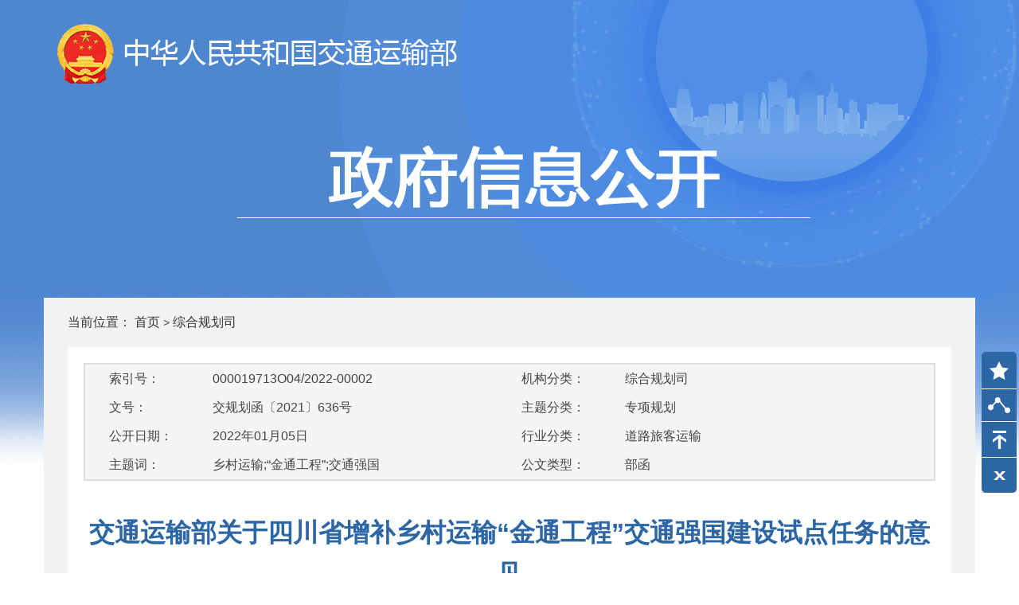

--- FILE ---
content_type: text/html; charset=UTF-8
request_url: https://xxgk.mot.gov.cn/jigou/zhghs/202201/t20220105_3634873.html
body_size: 27509
content:
<!DOCTYPE>
<html>
    <head>
        <meta charset="utf-8">
		<title>交通运输部关于四川省增补乡村运输“金通工程”交通强国建设试点任务的意见-政府信息公开-交通运输部</title>
		<meta http-equiv="X-UA-Compatible" content="IE=edge,Chrome=1" />
		<meta name="renderer" content="webkit" />
		<meta name="robots" content="index,follow">
		<meta name="viewport" content="width=device-width, initial-scale=1">


		<meta name="SiteName" content="交通运输部政府网站">
		<meta name="SiteDomain" content="www.mot.gov.cn">
		<meta name="SiteIDCode" content="bm19000004">
		<meta name="ColumnName" content="综合规划司">
		<meta name="ColumnType" content="信息公开目录">
		<meta name="ArticleTitle" content="交通运输部关于四川省增补乡村运输“金通工程”交通强国建设试点任务的意见">
		<meta name="PubDate" content="2022-01-05 09:20">
		<meta name="ContentSource" content="">
		<meta name="Keywords" content="乡村运输;“金通工程”;交通强国">
		<meta name="Author" content="">
		<meta name="Description" content="中华人民共和国交通运输部综合规划司：《交通运输部关于四川省增补乡村运输“金通工程”交通强国建设试点任务的意见》-<br/>　　四川省交通运输厅：<br/>　　《四川省交通运输厅关于报请将乡村运输“金通工程”纳入交通强国建设试点的请示》（川交〔2021〕90号）收悉。经研究，原则同意...,详情请点击访问！">
		<meta name="Url" content="./t20220105_3634873.html">

		<!--用户行为分析 -->
		<meta id="pagetype" content="1">
<META HTTP-EQUIV="pragma" CONTENT="no-cache"><META HTTP-EQUIV="Cache-Control" CONTENT="no-store, must-revalidate"><script type="text/javascript"> var juba_uuid = "";(function(){ var juba = document.createElement("script");juba.type = "text/javascript";juba.async = true;juba.src = "https://fwl.mot.gov.cn/jubac/sync/detailcollect.do";var s = document.getElementsByTagName("script")[0];s.parentNode.insertBefore(juba,s);})();</script>


        <link href="../../../images/xxgk20200601_bootstrap.css" rel="stylesheet">
		<link href="https://xxgk.mot.gov.cn/2020/images/font-awesome.css" rel="stylesheet">
		
		
		<link href="../../../images/xxgk20200601_style.css" rel="stylesheet"> 
		<link href="../../../images/xxgk20200601_styleApp.css" rel="stylesheet"> 
		<link href="/images/gov_favicon.ico" rel="shortcut icon" type="image/x-icon">
				<script src="../../../images/jquery.js"></script>
		<!--[if (gte IE 6)&(lte IE 8)]>
		<script src="../../../images/selectivizr.js" /></script>
		<noscript><link rel="stylesheet" href="[fallback css]" /></noscript>
		<![endif]--> 
		<!--[if lt IE 9]>
		<script src="../../../images/html5shiv.min.js"></script>
		<script src="../../../images/respond.min.js"></script>
		<![endif]-->
	
	<style>
	.gkzd_text p, .gkzn_text p, .gksqxz_h3, .gksqxz_text p, .main_xxgk_xl .gksqxz_main p, .gksqxz_fj p{text-indent: 0px;}
	.main_xxgk .container{min-height:700px;}
	.show-xs{display:none!important;}
@media (max-width: 767px){
	.show-xs{
	display: block!important;
	margin: 0 auto;
	color: #737373;
	font-size: 14px;
	}
.rule-content .content .text p.cnt_chapter {
	margin: 20px 0;
}
.rule-content .content .text .cnt_clause{
font-size：16px;
}
}

				 			/*20220107添加*/
				 			.main_xxgk_xl .gksqxz_main{max-width: 100%;overflow: hidden;}
				 			@media (max-width: 767px){
				 			.sec{width: auto; margin: 0 auto;overflow: hidden;box-sizing: border-box;background: #fafafa;border:1px solid  #ededed;}
							.poster{ padding: 10px 10px 0px 10px;}
							.poster-list .poster-txt{overflow: hidden;transition: height 2s;}
							.poster-list .poster-txt.xg:after{content: "";position: absolute;bottom: 0;display: block;background: -moz-linear-gradient(to bottom, rgba(255,255,255,0), #fff);background: -webkit-linear-gradient(to bottom, rgba(255,255,255,0), #fff);background: linear-gradient(to bottom, rgba(255,255,255,0), #fff);}
							.poster-btn{ outline:none;display: block;width: 50%;line-height: 2;margin: .1rem auto;color: #707070current-menu;font-size: 1rem;text-align: center;}     
							.current-menu { content: '';display: block;text-align: center;            }
				 			.poster-txt-all-li{height: auto;overflow:hidden ;}
				 			.poster-txt-all-li p{float: left;}
				 			.poster-txt-all-li span{float: left;}
				 			.show-wh{display: none;}
				 			}
	.bdshare_popup_box{margin-left:-120px;}
	
	.bdshare_popup_bg, .bdshare_popup_box {
	 clear: both !important;
	 left: inherit !important;
	 right: 53px !important;
	 top: 365px !important;
	}
	@media (max-width: 768px) {
	  .gksqxz_main p img {
		width: 85%;
	  }
	}
	</style>
    </head>
    <body>
    <div class="fl w100 w1920_bg">
		<div class="fl w100 header_xxgk">
			<div class="container">
				<div class="logo1">
					<a href="http://www.mot.gov.cn"><img src="../../../images/xxgk20200601_logo.png" /></a>
				</div>
				<div class="logo2">
					<img src="../../../images/xxgk20200601_logo2.png" />
				</div>
			</div><!--  container end -->
		</div>
		<!-- header_xxgk end -->

		<div class="fl w100 main_xxgk main_xxgk_xl">
			<div class="container">
				<div class="fl w100 search_xxgk hidden-sm hidden-md hidden-lg">
					<form action="https://zs.mot.gov.cn/motxxgk/s" class="navbar-form fl" method="post" id="form_mobile" name="form_mobile" target="_blank" onsubmit="return checkValue();">
						<div class="form-group"> 	
							<input type="text" class="form-control" name="qt" id="qt_phone" placeholder="欢迎使用交通智搜" />
   							<input type="hidden" name="token" id="token" />
   						    <input type="hidden" name="siteCode" id="siteCode" value="motxxgk" />
                            <input type="button" class="btn" name="button" id="button" onclick="checkUtl_form_mibile();" />																		 
						</div>
					</form>
<script>
	function checkUtl(){
		var search_value = document.getElementById("qt").value;
		if (search_value.replace(/(^s*)|(s*$)/g, "").length ==0){ 
			// alert('检索词为空...');
			form_motst.action="https://zs.mot.gov.cn/motxxgk/s";			
		}else{
			form_motst.action="https://zs.mot.gov.cn/motxxgk/s";			 
		}			
		form_motst.submit();
	}

               function checkUtl_form_mibile(){
		var search_value = document.getElementById("qt_phone").value;
		if (search_value.replace(/(^s*)|(s*$)/g, "").length ==0){ 
			// alert('检索词为空...');
			form_mobile.action="https://zs.mot.gov.cn/motxxgk/s";			
		}else{
			form_mobile.action="https://zs.mot.gov.cn/motxxgk/s";			 
		}											
		form_mobile.submit();			
	}

	function checkValue(){
	var search_value = document.getElementById("qt_phone").value;
	if (search_value.replace(/(^s*)|(s*$)/g, "").length ==0){ 
	// alert('检索词为空...');
	form_mobile.action="https://zs.mot.gov.cn/motxxgk/s";	
	}else{
	form_mobile.action="https://zs.mot.gov.cn/motxxgk/s";	 
	}
	return true;
	}
</script>
				</div>
				<div class="fl w100 gl_header_breadcrumb hidden-xs">
					<span>当前位置：</span>
					<a href="http://xxgk.mot.gov.cn/2020/" target="_self">首页</a>
					&gt;
					<span>综合规划司</span>
				</div>
				<div class="fl w100 main_text_xxgk">
					<div class="fl main_right main_xl">
						<div class="fl w100 main_xl_header hidden-xs">
							<div class="col-md-6">
								<form class="form-horizontal">
								 <!-- /// 名称显示不全，LXX建议删除  20200706 by J.PF  
                                                                 <div class="form-group">
								    <label class="col-sm-3 control-label">名称：</label>
								    <div class="col-sm-9">
								      <p class="form-control-static" title='交通运输部关于四川省增补乡村运输“金通工程”交通强国建设试点任务的意见'>交通运输部关于四川省增补乡村运输“金通工...</p>
								    </div>
								  </div>
                                                                   //////////////     -->
								  <div class="form-group">
								    <label class="col-sm-3 control-label">索引号：</label>
								    <div class="col-sm-9">
								      <p class="form-control-static">000019713O04/2022-00002</p>
								    </div>
								  </div>
								  <div class="form-group">
								    <label class="col-sm-3 control-label">文号：</label>
								    <div class="col-sm-9">
								      <p class="form-control-static">交规划函〔2021〕636号</p>
								    </div>
								  </div>
								  <div class="form-group">
								    <label class="col-sm-3 control-label">公开日期：</label>
								    <div class="col-sm-9">
								      <p class="form-control-static">2022年01月05日</p>
								    </div>
								  </div>
								  <div class="form-group">
								    <label class="col-sm-3 control-label">主题词：</label>
								    <div class="col-sm-9">
								      <p class="form-control-static" title='乡村运输;“金通工程”;交通强国'>乡村运输;“金通工程”;交通强国</p>
								    </div>
								  </div>

								</form>
							</div>
							<div class="col-md-6">
								<form class="form-horizontal">
								  <div class="form-group">
								    <label class="col-sm-3 control-label">机构分类：</label>
								    <div class="col-sm-9">
								      <p class="form-control-static">综合规划司</p>
								    </div>
								  </div>
								  <div class="form-group">
								    <label class="col-sm-3 control-label">主题分类：</label>
								    <div class="col-sm-9">
								      <p class="form-control-static">专项规划</p>
								    </div>
								  </div>
								  <div class="form-group">
								    <label class="col-sm-3 control-label">行业分类：</label>
								    <div class="col-sm-9">
								      <p class="form-control-static" title='道路旅客运输'>道路旅客运输</p>
								    </div>
								  </div>
								  <div class="form-group">
								    <label class="col-sm-3 control-label">公文类型：</label>
								    <div class="col-sm-9">
								      <p class="form-control-static" title='部函'>部函</p>
								    </div>
								  </div>

								</form>
							</div>
						</div>
						<h1 class="fl w100 gkzn_right_tit">
				 			<span>交通运输部关于四川省增补乡村运输“金通工程”交通强国建设试点任务的意见</span>
				 		</h1>
<h1 class="fl w100  show-xs">
				 			<section class="sec" id="bbs">
							  <div class="poster">
							    <div class="poster-list">
							      <div class="poster-txt xg current-menu"  style="height: 1.5rem;">
							        <div class="poster-txt-all">
							        	<div class="poster-txt-all-li poster-txt-all-li-p">
							        		<p style="text-align: center;margin: 0 auto 10px;width: 100%;">文号：交规划函〔2021〕636号</p>
							        	</div>
							        	<div class="poster-txt-all-li" style="height: 1.8rem;;">
							        		<p style="width:23%;line-height:1.1rem;text-align: justify;text-align-last: justify;">文号<i style="display: inline-block;padding-left: 100%;"></i></p><span>：</span><span>交规划函〔2021〕636号</span>
							        	</div>
							        	<div class="poster-txt-all-li " style="height: 1.8rem;;">
							        		<p style="width:23%;text-align: justify;text-align-last: justify;">索引号<i style="display: inline-block;padding-left: 100%;"></i></p><span>：</span><span style="font-size: 13px;">000019713O04/2022-00002</span>							        		
							        	</div>
							        	<div class="poster-txt-all-li">
							        		<p style="width:23%;text-align: justify;text-align-last: justify;">公开日期<i style="display: inline-block;padding-left: 100%;"></i></p><span>：</span><span>2022年01月05日</span>
							        	</div>
							        	<div class="poster-txt-all-li">
							        		<p style="width:23%;text-align: justify;text-align-last: justify;">主题词<i style="display: inline-block;padding-left: 100%;"></i></p><span>：</span><span style="width: 70%;margin-bottom: 10px;    line-height: 1.3rem;">乡村运输;“金通工程”;交通强国</span>
							        	</div>
							        	<div class="poster-txt-all-li">
							        		<p style="width:23%;text-align: justify;text-align-last: justify;">机构分类<i style="display: inline-block;padding-left: 100%;"></i></p><span>：</span><span>综合规划司</span>
							        	</div>
							        	<div class="poster-txt-all-li">
							        		<p style="width:23%;text-align: justify;text-align-last: justify;">主题分类<i style="display: inline-block;padding-left: 100%;"></i></p><span>：</span><span>专项规划</span>
							        	</div>
							        	<div class="poster-txt-all-li">
							        		<p style="width:23%;text-align: justify;text-align-last: justify;">行业分类<i style="display: inline-block;padding-left: 100%;"></i></p><span>：</span><span>道路旅客运输</span>
							        	</div>
										<div class="poster-txt-all-li">
							        		<p style="width:23%;text-align: justify;text-align-last: justify;">公文类型<i style="display: inline-block;padding-left: 100%;"></i></p><span>：</span><span>部函</span>
							        	</div>
							        </div>
							      </div>
							   <!--   <div class="poster-btn"><a href="javascript:void(0);" style="color: #707070; text-align: center;">﹀</a></div>-->
							     <div class="poster-btn" id="poster-btn"><i class="fa fa-angle-down"></i></div>
							    </div>
							  </div>
							</section>
				 		</h1>

				 		<!-- <a href="#" class="hidden-sm hidden-md hidden-lg main_text_more btn btn-primary" data-toggle="modal" data-target="#myModal">详细信息</a> -->
				 		<div class="fl w100 main_text_xx_show hidden-md hidden-sm hidden-lg modal " id="myModal">
				 			<i class="fa fa-caret-up"></i>
				 			<div class="modal-header">
						        <button type="button" class="close" data-dismiss="modal" aria-label="Close"><span aria-hidden="true">&times;</span></button>
						    </div>
				 			<form class="form-horizontal">
							  <div class="form-group">
							    <label class="col-xs-4 control-label">索引号：</label>
							    <div class="col-xs-8">
							      <p class="form-control-static">000019713O04/2022-00002</p>
							    </div>
							  </div>
							  <div class="form-group">
							    <label class="col-xs-4 control-label">文号：</label>
							    <div class="col-xs-8">
							      <p class="form-control-static">交规划函〔2021〕636号</p>
							    </div>
							  </div>
							  <div class="form-group">
							    <label class="col-xs-4 control-label">公开日期：</label>
							    <div class="col-xs-8">
							      <p class="form-control-static">2022年01月05日</p>
							    </div>
							  </div>
							  <div class="form-group">
							    <label class="col-xs-4 control-label">主题词：</label>
							    <div class="col-xs-8">
							      <p class="form-control-static">乡村运输;“金通工程”;交通强国</p>
							    </div>
							  </div>

							  <div class="form-group">
							    <label class="col-xs-4 control-label">机构分类：</label>
							    <div class="col-xs-8">
							      <p class="form-control-static">综合规划司</p>
							    </div>>
							  </div>
							  <div class="form-group">
							    <label class="col-xs-4 control-label">主题分类：</label>
							    <div class="col-xs-8">
							      <p class="form-control-static">专项规划</p>
							    </div>
							  </div>
							  <div class="form-group">
							    <label class="col-xs-4 control-label">行业分类：</label>
							    <div class="col-xs-8">
							      <p class="form-control-static">道路旅客运输</p>
							    </div>
							  </div>
							  <div class="form-group">
							    <label class="col-xs-4 control-label">公文类型：</label>
							    <div class="col-xs-8">
							      <p class="form-control-static">部函</p>
							    </div>
							  </div>

							</form>
				 		</div>
				 		<div class="fl w100 main_xl_zh text-right hidden-xs">
				 			<span>字号: </span>
							<a href="javascript:void(0);" onclick="setFonts('16px');">【大】</a>
							<a href="javascript:void(0);" onclick="setFonts('14px');">【中】</a>
							<a href="javascript:void(0);" onclick="setFonts('12px');">【小】</a>
				 			<a href="javascript:window.print();">【打印】</a>
				 		</div>
						<script>
						function setFonts(va){
							Zoom.style.fontSize=va;
							$("#Zoom").children().each(function(){
								this.style.fontSize=va;
							});
							$("#Zoom p").each(function(){
								this.style.fontSize=va;
							});
						}
						</script>
					 	<div id="Zoom" class="fl w100 gksqxz_main">
					 		<div class="view TRS_UEDITOR trs_paper_default trs_web"><p>四川省交通运输厅：</p><p style="text-align: justify; text-indent: 2em;">《四川省交通运输厅关于报请将乡村运输“金通工程”纳入交通强国建设试点的请示》（川交〔2021〕90号）收悉。经研究，原则同意增补乡村运输“金通工程”一项试点任务，统一纳入你省交通强国建设试点工作。请按照《交通运输部关于四川省开展成渝地区双城经济圈交通一体化发展等交通强国建设试点工作的意见》（交规划函〔2020〕714号）要求，统筹推进各项试点任务，及时形成一批先进经验和典型成果，充分发挥示范引领作用，为交通强国建设提供经验借鉴。</p><p style="text-align: justify; text-indent: 2em;">附件：交通强国建设四川省试点任务要点（增补）</p><p style="text-align: right;">交通运输部</p><p style="text-align: right;">2021年12月10日</p><p style="text-align: justify; text-indent: 2em;">附件</p><p style="text-align: center;">交通强国建设四川省试点任务要点（增补）</p><p style="text-align: justify; text-indent: 2em;">一、乡村运输“金通工程”</p><p style="text-align: justify; text-indent: 2em;">（一）试点单位。</p><p style="text-align: justify; text-indent: 2em;">四川省交通运输厅。</p><p style="text-align: justify; text-indent: 2em;">（二）试点内容。</p><p style="text-align: justify; text-indent: 2em;">打造乡村运输“金通工程”品牌。构建统一规范的乡村客运识别体系，提升乡村客运整体形象。发展普惠便民的乡村客运服务体系，因地制宜提供日常出行有效覆盖、重点时段专项保障、经济便捷的乡村客运服务。</p><p style="text-align: justify; text-indent: 2em;">打造协同、集约、高效的乡村运输发展体系，整合各类运输资源，以客货邮融合为基础，探索“一点多能、一网多用”的乡村运输发展新模式。</p><p style="text-align: justify; text-indent: 2em;">健全安全可靠的运营管理体系，筑牢乡村运输高质量发展安全底线。构建“乡村客运+”多元化社会服务体系，探索乡村客运与政策宣传、基层治理、应急救援等社会服务融合发展。</p><p style="text-align: justify; text-indent: 2em;">（三）预期成果。</p><p style="text-align: justify; text-indent: 2em;">通过1~2年时间，全面实施“金通工程”，形成统一规范的乡村客运识别体系，开发出乡村运输“客货兼容、空间可变”适用车型。完成客货邮融合发展三级物流节点体系建设标准制定。乡村客运车辆主动安全智能防控系统和安全带提醒装置安装全覆盖，发布乡村客运车辆主动安全智能防控团体标准和营运客车加装安全带提醒装置技术规范。</p><p style="text-align: justify; text-indent: 2em;">通过3~5年，形成“金通工程”品牌效应，乡村客运服务品质明显提升。总结形成适应不同地形地貌、经济水平、人口密度的乡村客运服务体系发展经验、标准体系、考核机制和精准补贴制度。客货邮融合长效发展机制全面建立，县、乡客运站综合服务功能改造率达到100%，“金通邮快驿站”村村全覆盖，出台客货融合发展三级物流节点运营标准和服务规范，形成“金通工程·天府交邮通”品牌，乡村运输支撑经济发展能力显著增强。乡村客运安全生产、营运服务监管能力现代化基本实现，行业治理能力明显提升。形成“金通工程+”服务成熟模式，全面建成“金通工程”商业开发体系。</p><p style="text-align: justify; text-indent: 2em;">抄送：国家邮政局，部政策研究室、法制司、公路局、运输服务司、安全与质量监督管理司。</p></div>
					 	</div>
						<script type="text/javascript">
						var ua = navigator.userAgent;
						var ipad = ua.match(/(iPad).*OS\s([\d_]+)/),
						isIphone =!ipad && ua.match(/(iPhone\sOS)\s([\d_]+)/),
						isAndroid = ua.match(/(Android)\s+([\d.]+)/),
						isMobile = isIphone || isAndroid;
						//判断
						$(document).ready(function(){
							if(isMobile){
								$(".gksqxz_main img").each(function(){
									$(this).width("90%");
								});
							}
						});
						</script>
						
					 	<!-- <div class="fl w100 gksqxz_fj hidden-sm hidden-lg hidden-md">
					 		<a href="#" class="fr">【分享】</a>
					 	</div> -->
					 	<!-- <div class="fl w100 gksqxz_fj hidden-xs">
				 			<h4 class="fl w100 gksqxz_h5"><b>附件下载：</b></h4>
				 			<a href="#" class="fl">1. 2020年公路水路行业产品质量监督抽查产品、检测项目及依据标准一览表 </a>
				 			<a href="#" class="fl">2. 2020年公路水路行业产品质量监督抽查产品、检测项目及依据标准一览表 </a>
				 		</div> -->
						
						<div class="fl w100 gksqxz_fj">
						<script language="javascript">
						var str_appendix='';
						var file_appendix='';
						var link_appendix='';
						if(str_appendix!=""&file_appendix!=""){
						document.write("<h4 class='fl w100 gksqxz_h5'><b>附件下载：</b></h4>");
						}
						else{
						if(str_appendix!=""&link_appendix!=""){
						document.write("<h4 class='fl w100 gksqxz_h5'><b>附件下载：</b></h4>");
						}
						}
						</script>
						<ol start="1" style="padding-left:20px;display:none;">
						
						
						</ol>
						<ol start="1" style="padding-left:20px;">
						
						
						</ol>
						</div>
						<div id="relnews" class="fl w100 xxgk_wendang ">
							<h4 class="fl w100 xxgk_wendang_tit"><b>相关文档</b></h4>
					 		<ul class="fl w100 comment_list">
					 			
					 		</ul>
						</div>
						<script>
							$(document).ready(function(){
								var str_relnews='';
								if(str_relnews==""){
									//$("#relnews").hide();
									document.getElementById("relnews").style.display="none";
									}
							});
						</script>
						
					</div>
					<!-- main_right end -->
				</div>
				<!-- main_text_xxgk end -->
			</div>  <!-- container end -->
		</div> 
		<!-- main_xxgk end -->
			
		<div class="fl w100 footer_xxgk hidden-xs">
			<div class="container">
				<div class="col-xs-2 col-sm-1 web_footer_left"><a href="https://bszs.conac.cn/sitename?method=show&id=0ADE6D982AD1377DE053022819AC10D7" class="fr"><img src="../../../images/xxgk20200601_bg20.png" /></a></div>
				<div class="col-xs-9 col-sm-9 web_footer_middle">
					<a href="http://www.mot.gov.cn/wangzhanguanli/index_5247.html">网站地图</a> | 
					<a href="http://www.mot.gov.cn/wangzhanjianshe/">网站建设</a> | 
					<a href="http://www.mot.gov.cn/wangzhanguanli/201510/t20151018_1912374.html">免责声明</a> | 
					<a href="http://www.mot.gov.cn/wangzhanguanli/201510/t20151018_1912376.html">联系我们</a> | 
					<a href="http://www.mot.gov.cn/wangzhanguanli/201511/t20151126_1938922.html">相关链接</a> 
					<span>主办单位:交通运输部</span>    
					<span>开发单位:交通运输部科学研究院</span> <br />   
					<span><a href="https://beian.miit.gov.cn" target="_blank" style="color:#333;">京ICP备05046837号-1</a>&nbsp;&nbsp;京公网安备&nbsp;&nbsp;11040102700014号&nbsp;&nbsp;政府网站标识码：BM19000004</span>
				</div>  
				<div class="col-sm-1 col-xs-12 col-md-2"><script id="_jiucuo_" sitecode="bm19000004" src="https://pucha.kaipuyun.cn/exposure/jiucuo.js"></script></div>
			</div>  <!- - container end - ->
		</div>
		<!-- footer_xxgk end -->
	</div>
<!-- 右侧工具栏 -->	
<div class="app_right_toolbar hidden-md hidden-sm hidden-lg">
	<a id="gotop_app" href="javascript:void(0)"></a>
</div>
<div class="web_right_toolbar hidden-xs" id="cbl_section">
	<div id="collection"><span><a style="display: block;width: 32px;height: 32px;" title="收藏" class="fx1" target="_self" href="javascript:void(0)"; onclick="AddFavorite(location.href,document.title);"></a></span></div>

	<div class="bdsharebuttonbox" id="share"><a style="float: left;width: 45px;height: 45px;cursor:pointer;text-indent: -100em;overflow: hidden;background-image:none" href="javascript:;" title="分享" class="bds_more" data-cmd="more" target="_self"></a></div>

	<script>window._bd_share_config={"common":{"bdSnsKey":{},"bdText":"","bdMini":"1","bdMiniList":["weixin","sqq","tsina"],"bdPic":"","bdStyle":"2","bdSize":"32"},"share":{}};with(document)0[(getElementsByTagName('head')[0]||body).appendChild(createElement('script')).src='/2020/static/api/js/share.js?v=89860593.js?cdnversion='+~(-new Date()/36e5)];</script>	
	<a id="gotop" href="javascript:void(0)"></a>
	<div id="close"></div>
	<div id="open"></div>
		<script>
			// 收藏
				function AddFavorite(sURL, sTitle) {   
						try {   
							window.external.addFavorite(sURL, sTitle);   
						} catch (e) {   
							try {   
								window.sidebar.addPanel(sTitle, sURL, "");   
							} catch (e) {   
								alert("请使用Ctrl+D进行收藏");   
							}   
						}   
				}
				
				function rchkhide(){
					$("#cbl_section").hide();
				}
		</script>
</div>


		<script src="../../../images/jquery.js"></script>
		<script src="../../../images/xxgk20200601_bootstrap.js"></script> 
		<script src="../../../images/xxgk20200601_common.js"></script> 
                <!-- /////////////  WZA.MOT.GOV.CN 无障碍系统嵌入代码 ////////////-->
                <script defer async type="text/javascript" src="https://wza.mot.gov.cn/wza/assist.js?sid=15676&pos=left&bar=0"></script>
	<div style="display:none"> <a href="/btatw23_atbp/bt"></a> </div></body>

<script>
		$(function(){
			$(".poster-btn").click(function(){
			var fuhaosx = $(this).html();
			if (fuhaosx == '<i class="fa fa-angle-down"></i>') {
				$("#poster-btn").empty().append('<i class="fa fa-angle-up"></i>')
				$(this).siblings(".poster-txt").removeClass("xg").css("height","auto");
				$(this).addClass('current-menu').siblings().removeClass('current-menu');
				$(".poster-txt-all-li-p").addClass('show-wh').siblings().removeClass('show-wh');
			}else{
				$("#poster-btn").empty().append('<i class="fa fa-angle-down"></i>')
				$(this).siblings(".poster-txt").addClass("xg").css("height","1.5rem");
				$(this).removeClass('current-menu').siblings().addClass('current-menu');
				$(".poster-txt-all-li-p").removeClass('show-wh').siblings().addClass('show-wh');
				
				
					}
				});
		})
$(function(){
if('交规划函〔2021〕636号'==''){
             document.getElementById("bbs").style.display='none';
}
})
	</script> 
</html>

--- FILE ---
content_type: text/css
request_url: https://xxgk.mot.gov.cn/images/xxgk20200601_style.css
body_size: 21246
content:
html ,body{
-webkit-text-size-adjust: 100%;
-ms-text-size-adjust: 100%;
padding:0px;
margin: 0;
color:#444;
font-size:14px;
}
html ,body{
    font-family: "微软雅黑","Helvetica Neue","Hiragino Sans GB","Microsoft YaHei",Arial,sans-serif!important;
}
ul,li,ol{list-style:none;}
article,
aside,
details,
figcaption,
figure,
footer,
header,
hgroup,
main,
nav,
section,
summary {
display: block;
}
audio,
canvas,
progress,
video {
display: inline-block;
vertical-align: baseline;
}
audio:not([controls]) {
display: none;
height: 0;
}
[hidden],
template {
display: none;
}
a {
background: transparent;
}
a:active,
a:hover {
outline: 0;
}
abbr[title] {
border-bottom: 1px dotted;
}
b,
strong {
font-weight: bold;
}
dfn {
font-style: italic;
}
h1 {
margin: .67em 0;
font-size: 2em;
}
small {
font-size: 80%;
}
sub,
sup {
position: relative;
font-size: 75%;
line-height: 0;
vertical-align: baseline;
}
sup {
top: -.5em;
}
sub {
bottom: -.25em;
}
img {
border: 0;
}
svg:not(:root) {
overflow: hidden;
}
figure {
margin: 1em 40px;
}
hr {
height: 0;
-moz-box-sizing: content-box;
box-sizing: content-box;
}
pre {
overflow: auto;
}
code,
kbd,
pre,
samp {
font-size: 1em;
}
button,
input,
optgroup,
select,
textarea {
margin: 0;
font: inherit;
color: inherit;
}
button {
overflow: visible;
}
button,
select {
text-transform: none;
}
button,
html input[type="button"],
input[type="reset"],
input[type="submit"] {
-webkit-appearance: button;
cursor: pointer;
}
button[disabled],
html input[disabled] {
cursor: default;
}
button::-moz-focus-inner,
input::-moz-focus-inner {
padding: 0;
border: 0;
}
input {
line-height: normal;
}
input[type="checkbox"],
input[type="radio"] {
box-sizing: border-box;
padding: 0;
}
input[type="number"]::-webkit-inner-spin-button,
input[type="number"]::-webkit-outer-spin-button {
height: auto;
}
input[type="search"] {
-webkit-box-sizing: content-box;
-moz-box-sizing: content-box;
box-sizing: content-box;
-webkit-appearance: textfield;
}
input[type="search"]::-webkit-search-cancel-button,
input[type="search"]::-webkit-search-decoration {
-webkit-appearance: none;
}
fieldset {
padding: .35em .625em .75em;
margin: 0 2px;
border: 1px solid #c0c0c0;
}
legend {
padding: 0;
border: 0;
}
textarea {
overflow: auto;
}
optgroup {
font-weight: bold;
}
table {
border-spacing: 0;
border-collapse: collapse;
}
td,
th {
padding: 0;
}
@media print {
* {
color: #000 !important;
text-shadow: none !important;
background: transparent !important;
box-shadow: none !important;
}
a,
a:visited {
text-decoration: underline;
}
/*a[href]:after {
content: " (" attr(href) ")";
}*/
abbr[title]:after {
content: " (" attr(title) ")";
}
a[href^="javascript:"]:after,
a[href^="#"]:after {
content: "";
}
pre,
blockquote {
border: 1px solid #999;

page-break-inside: avoid;
}
thead {
display: table-header-group;
}
tr,
img {
page-break-inside: avoid;
}
img {
max-width: 100% !important;
}
p,
h2,
h3 {
orphans: 3;
widows: 3;
}
h2,
h3 {
page-break-after: avoid;
}
select {
background: #fff !important;
}
}
a:hover,a:active,a:focus,a:visited{text-decoration:none;}

.fl{float:left;}
.fr{float:right;}
.w100{width:100%;}
.clear{clear:both;}
/* 右侧固定 */
/*toolbar*/
*html{background-image:url(about:blank);background-attachment:fixed;}
.web_right_toolbar{
    position:fixed; 
    right:0; 
    bottom: 100px;
    width:48px;
    cursor:pointer; 
    z-index: 99;
    _position:absolute;
    _bottom:auto;
    _top:expression(eval(document.documentElement.scrollTop+document.documentElement.clientHeight-this.offsetHeight-(parseInt(this.currentStyle.marginTop,10)||0)-(parseInt(this.currentStyle.marginBottom,10)||0)));
}
#collection,#share,#gotop,#close,#open{ 
    float: left;
    width:45px; 
    height:45px; 
    background:url(toolbar_casisd.png) no-repeat; 
}

#collection{ background-position:-9px 1px; }
#share{ background-position:-9px -45px;}  
#gotop{ background-position:-9px -90px;} 
#close{ background-position:-9px -135px;} 
#open{display: none; background-position:-9px -180px;} 

/* end */

.w1920_bg{
    background: url(xxgk_bg_header.jpg) top center no-repeat;
    min-height: 1370px;
}
.header_xxgk .logo1{margin-top:30px;}
.header_xxgk .logo1 img{width:100%;max-width:504px;}
.header_xxgk .logo2{margin-top:60px;margin-left:20%;}
.header_xxgk .logo2 img{width:100%;max-width:720px;}
.main_xxgk .container{
	background:#f2f2f2;
	margin-top:90px;
}

@media (max-width:991px){
	.w1920_bg{
	    background: url(xxgk_bg_header992.jpg) top center no-repeat;
	    min-height: 1000px;
	}
	.header_xxgk .logo1 img{width:50%;max-width:504px;}
	.header_xxgk .logo2{margin-top:40px;margin-left:30%;}
	.header_xxgk .logo2 img{width:80%;max-width:720px;}
	.main_xxgk .container{
		background:#f2f2f2;
		margin-top:60px;
	}
}
@media (min-width:768px) and (max-width:991px){
	.main_xxgk .container{width:860px;}
}
@media (max-width:767px){
	.w1920_bg{
	    background: url(xxgk_bg_header768.jpg) top left no-repeat;
	    min-height: 1000px;
	}
	.header_xxgk .logo1 img{width:70%;max-width:504px;}
	.header_xxgk .logo2{margin-top:30px;margin-left:30%;}
	.header_xxgk .logo2 img{width:90%;max-width:720px;}
	.main_xxgk .container{
		background:#f2f2f2;
		margin-top:50px;
	}
}
/* @media (max-width:480px){
	.w1920_bg{
	    background: url(xxgk_bg_header480.jpg) top left repeat-x;
	    min-height: 1000px;
	}
	.header_xxgk .logo1 img{width:80%;max-width:504px;}
	.header_xxgk .logo2{margin-top:30px;margin-left:25%;}
	.header_xxgk .logo2 img{width:100%;max-width:720px;}

} */

/* main */
.main_xxgk .container{min-height:1000px;padding:0px 30px;}
.search_xxgk{
	border-bottom:2px solid #e3e3e3;
	height: 100px;
	padding: 30px 0;
}
.search_xxgk .navbar-form{
	padding:0px;margin:0px;margin-top:45px;
	margin-left: 28%;
}
.search_xxgk .navbar-form .form-group{
    background:#fff;
    border: 2px solid #2d66a5;
    border-radius:5px;
    padding:0px 10px;
    width: 510px;
    position: relative;
}
.search_xxgk .navbar-form .form-group .form-control{
    -webkit-box-shadow: inset 0 0px 0px rgba(0,0,0,0);
    box-shadow: inset 0 0px 0px rgba(0,0,0,0);
    -webkit-transition: border-color ease-in-out .15s,-webkit-box-shadow ease-in-out .15s;
    -o-transition: border-color ease-in-out .15s,box-shadow ease-in-out .15s;
    transition: border-color ease-in-out .15s,box-shadow ease-in-out .15s;
    color:#333333;
    width: 100%;
    height: 45px;
    padding-right: 45px;
}
.search_xxgk .navbar-form .form-group input::-webkit-input-placeholder{
    color:#333333;
}
.search_xxgk .navbar-form .form-group input::-moz-placeholder{   /* Mozilla Firefox 19+ */
    color:#333333;
}
.search_xxgk .navbar-form .form-group input:-moz-placeholder{    /* Mozilla Firefox 4 to 18 */
    color:#333333;
}
.search_xxgk .navbar-form .form-group input:-ms-input-placeholder{  /* Internet Explorer 10-11 */ 
    color:#333333;
}
.search_xxgk .navbar-form .form-group input,
.navbar-form .form-group input[type="button"]{background:none;border:none;}
.navbar-form .form-group input[type="button"]{
	background:url(xxgk20200601_jiucuo_search_btn.png) center left no-repeat;
	height:40px;
	width: 35px;
	position: absolute;
	right: 10px;
	top: 3px;
}
.navbar-form .form-group input[type="submit"]{background:none;border:none;}
.navbar-form .form-group input[type="submit"]{
	background:url(xxgk20200601_jiucuo_search_btn.png) center left no-repeat;
	height:40px;
	width: 35px;
	position: absolute;
	right: 10px;
	top: 3px;
}
@media (min-width:1200px){
	.search_xxgk .navbar-form{
		padding:0px;margin:0px;margin-top:45px;
		margin-left: 26%;
		padding-left: 15px;
		padding-right: 15px;
		background: #f2f2f2;
	}
}
@media (max-width:1199px) and (min-width:992px){
	.search_xxgk .navbar-form{
		padding:0px;margin:0px;margin-top:45px;
		margin-left: 21%;
		padding-left: 15px;
		padding-right: 15px;
		background: #f2f2f2;
	}
}
@media (max-width:991px){
	.main_xxgk .container{padding:0px 15px;}
	.search_xxgk{
		border-bottom:none;
		height: auto;
		padding: 15px 0;
	}
	.search_xxgk .navbar-form .form-group{
		width: auto;
		width: 100%;
	}
	.search_xxgk .navbar-form .form-group .form-control{
		height: 40px;
	}
	.search_xxgk .navbar-form .form-group input[type="button"]{height:40px;}
	.search_xxgk .navbar-form .form-group input[type="submit"]{height:40px;}
	.search_xxgk .navbar-form{
		width: 100%;
		margin: 0px;
		padding-right: 0px;
		padding-left: 0px;
	}
}

.main_text_xxgk{margin-top:90px;padding-bottom:20px;}
@media (max-width:991px){
	.main_text_xxgk{margin-top:0px;padding-bottom:20px;}
}

/* main_left main_right */
.main_left{width:28%;padding:0px 20px 0px 0px;margin-top:-20px;}
.main_right{width:72%;padding:0px 20px;background:#fff;}

/*清除浮动*/
.clearfix:before,
.clearfix:after {
  content: " ";
  display: table;
}
.clearfix:after {
  clear: both;
}
.clearfix {
  *zoom: 1;
  /*IE/7/6*/
}

.main_left ul{padding:0px;margin:0px;}
.main_left .first i.fa_gkzn,
.main_left .first i.fa_gkzd,
.main_left .first i.fa_gknb,
.main_left .first i.fa_ysqgk,
.main_left .first i.fa_gknr
{
  width: 40px;
  height: 40px;
  float: left;
  margin-top:13px;
  margin-left: 20px;
}
.fa_gkzn{background:url(xxgk20200601_left_icon1.png) top left no-repeat;}
.fa_gkzd{background:url(xxgk20200601_left_icon2.png) top left no-repeat;}
.fa_gknb{background:url(xxgk20200601_left_icon3.png) top left no-repeat;}
.fa_ysqgk{background:url(xxgk20200601_left_icon4.png) top left no-repeat;}
.fa_gknr{background:url(xxgk20200601_left_icon5.png) top left no-repeat;}

.main_left .s-firstItem span,
.main_left .d-firstNav span{
	font-size:23px;color:#2d66a5;
	font-weight:500;
}

.main_left .s-firstItem span {
  display: inline-block;
  margin-left: 10px;
  white-space: 10px;
}
.main_left .first {
	margin: 20px 0px;
	min-height: 70px;
	vertical-align: middle;
	background: #fff;
	display: grid;
	border: 1px solid #e1e1e1;
	min-height: 90px\9;
	min-height: 90px\0;
	min-height: 90px\9\0;
	*min-height: 90px;
	min-height\\: 90px;
}

.main_left .first >a ,
.main_left .d-firstNav {
float: left;
width: 100%;
padding: 10px 0;
background: #fff;
border: 1px solid #e1e1e1;
}
.main_left .d-firstNav span {
  display: inline-block;
  margin-left: 10px;
}
.main_left .d-firstNav i.fr {
  font-size: 25px;
  margin-top: 22px;
  margin-right: 20px;
  color: #2d66a5;
}


.left_active .d-firstNav,
.left_active.first > a,
.d-firstNav:hover,
.first:hover > a {
	background: #2d66a5;
	color: #fff;
	cursor: pointer;
}
.left_active .d-firstNav span,
.left_active .d-firstNav i.fr,
.first:hover > a span,
.d-firstNav:hover span,
.left_active.first > a span,
.d-firstNav:hover i.fr
{color:#fff;}
.left_active .d-firstDrop{display:block;}

.first:hover .fa_gkzn,
.left_active.first .fa_gkzn{background:url(xxgk20200601_left_icon1_hov.png) top left no-repeat;}

.first:hover .fa_gkzd,
.left_active.first .fa_gkzd{background:url(xxgk20200601_left_icon2_hov.png) top left no-repeat;}

.first .d-firstNav:hover .fa_gknb,
.left_active.first .fa_gknb{background:url(xxgk20200601_left_icon3_hov.png) top left no-repeat;}

.first:hover .fa_ysqgk,
.left_active.first .fa_ysqgk{background:url(xxgk20200601_left_icon4_hov.png) top left no-repeat;}

.first .d-firstNav:hover .fa_gknr,
.left_active.first .fa_gknr{background:url(xxgk20200601_left_icon5_hov.png) top left no-repeat;}

.main_left .s-secondNav,
.main_left .s-secondItem {
  padding-left: 35px;
  margin-top: 10px;
  line-height: 32px;
  background: #e6f5ff;
}
.main_left .d-secondDrop {
  padding-left: 35px;
  margin-top: 10px;
  line-height: 32px;
}
.d-firstDrop .d-secondNav span,
.s-secondItem a span,
.s-secondItem a{color:#2d66a5;
	font-size:15px;font-weight:bold;
}

.d-firstDrop .fa_bull{}
.d-firstDrop .fa-plus,
.d-firstDrop .fa-minus
{padding-right:20px;line-height:32px;}
/* .left_active.first .fa-plus:before{content:"\f068";}
.first .fa-plus:before{content:"\f067";} */

.d-secondDrop .s-thirdItem a{color:#2d66a5;font-size:15px;font-weight:400;}

.gknb_firstDrop .s-secondItem{
	background:#fff;
	padding-left: 75px;
	margin-top: 5px;
	border-top:1px solid #fff;
	border-bottom:1px solid #fff;
}
.gknb_firstDrop .s-secondItem a span{font-weight:400;}
.gknb_firstDrop .s-secondItem:hover,.gknb_firstDrop .active{
	background: #e6f5ff;
	cursor: pointer;
	border-top:1px solid #e1e1e1;
	border-bottom:1px solid #e1e1e1;
}
.gknb_firstDrop .s-secondItem:hover a span,
.gknb_firstDrop .active a span{font-weight:bold;}
.s-firstDrop,
.s-secondDrop {
  display: none;
}
.s-thirdItem .d-secondNav{background:none;padding-left:0px;}
.s-thirdItem .d-secondNav span{color:#2d66a5;font-weight:400;}
.t_thirdDrop {padding-left:20px!important;}
.t_thirdDrop .s-thirdItem a{font-size:14px;color:#666;}

@media (max-width:991px){
	.main_left .s-firstItem span, .main_left .d-firstNav span{
		font-size:18px;
	}
	.main_left .d-firstNav i.fr{font-size:18px;margin-right:15px;margin-top:15px;}
	.main_left .first i.fa_gkzn,
	.main_left .first i.fa_gkzd,
	.main_left .first i.fa_gknb,
	.main_left .first i.fa_ysqgk,
	.main_left .first i.fa_gknr
	{
	  width: 30px;
	  height: 30px;
	  float: left;
	  margin-top:13px;
	  margin-left: 15px;
	  background-size: 30px 30px;
	}
}


/* footer */
.footer_xxgk{
	background:#fff;border-top:2px solid #527ec6;
	padding: 30px 0;
	margin-top: 30px;
}
.footer_xxgk a{color:#333333;font-size:16px;}
.footer_xxgk span{padding:0px;font-size:16px;}
.footer_xxgk .web_footer_left{padding-right:0px;}
.footer_xxgk .web_footer_left img{width:40px;}
.footer_xxgk a:hover{color:red;}
@media (max-width:1199px){
	.footer_xxgk a{color:#333333;font-size:14px;}
	.footer_xxgk span{padding:0px;font-size:14px;}
	.web_footer_middle{margin-top:5px;}
}

@media (max-width:768px){
	.footer_xxgk .web_footer_left{padding-right:0px;}
	.footer_xxgk{padding: 0px 0;margin-top:10px;padding-bottom:0px;display: list-item;padding-bottom: 30px;}
	.footer_xxgk a {
	    color: #507ec5;
	    font-size: 13px;
	}
}

/* 信息公开 */

.right_list{padding:0px;margin:0px;}
.right_list li{padding-bottom:30px;}
.right_list li a{font-size:16px;color:#333333;line-height:24px;}
.right_list li a span{padding-right:15px;}
.right_list li a font{color:#b3b3b3;white-space: nowrap;}
.right_list li a:hover{color:#2d66a5;}
.right_list li a:hover font{color:#b3b3b3;}

/*page*/
#page{text-align:center;}
#page a,#page span.page_act{font-size:16px;border:1px solid #eee;height:20px;line-height:20px;padding:0px 5px;}
#page .page_con{margin-right:15px;color:#12379b;}
#page .page_act{padding:0px 5px;color:#555;}
#page .page_nolink{color:#12379b;border:1px solid #ebebeb;}
#page .page_nolink:hover{background:#12379b;color:#fff;}
#page .page_t{margin-left:15px;}
#page input{height:22px;border:1px solid #eee;}
#page .page_btn{background:#12379b;color:#fff;}
@media (max-width:992px) {
  #page a,#page span.page_act{
    font-size:16px;border:1px solid #eee;
    height:40px;line-height:40px;padding:8px;
  }
}

/* right_mod3  */
.right_mod3{border-top:1px solid #e1e1e1;margin-top:20px;padding-top:20px;}

.right_mod3 ul,
.right_mod3 ul li{padding:0px;margin:0px;text-align:center;}
.right_mod3 ul{margin-top:15px;}
.right_mod3 ul li a{font-size:14px;color:#333333;border:1px solid #e1e1e1;padding:10px;}
.right_mod3 ul li a:hover{color:#2d66a5;background:#f2f2f2;}



/* 公开年报 */
.gknb_right_tit{font-size:16px;margin:0px;padding:0px;}
.gknb_right_tit span{float:left;font-size:16px;color:#fff;padding:10px 20px;background:#2d66a5;}
.gknb_table{display:table;border:1px solid #e1e1e1;}
.gknb_table >div{
	display:table-cell;
	vertical-align:middle;
	text-align:center;
	line-height: 39px;
	font-size: 16px;
}
.gknb_table >div >div:nth-child(2){border-left:1px solid #e1e1e1;border-right:1px solid #e1e1e1;}
.gknb_table >div:nth-child(odd){
	background: #f2f2f2;
}
.gknb_table >div a.text{font-size:16px;color:#333;}
.gknb_table >div a.text:hover{color:#2d66a5;}

/* 公开制度 */
.gkzd_right_tit,
.gkzn_right_tit{
	border-bottom:2px solid #e1e1e1;
	text-align:center;
	padding-top: 30px;
	padding-bottom:30px;
}
.gkzd_right_tit span,
.gkzn_right_tit span{font-size:32px;line-height:52px;font-weight:bold;color:#2d66a5;}
.gkzd_text h2{font-size:16px;font-weight:bold;line-height:32px;}
.gkzd_text h2 .fa_bull{font-size:12px;font-weight:400;padding-right:5px;}
.gkzd_text p,
.gkzn_text p,
.gksqxz_h3,
.gksqxz_text p,
.main_xxgk_xl .gksqxz_main p,
.gksqxz_fj p{font-size:16px;line-height:30px;font-weight:400;text-indent: 34px;}
.gkzd_text a,.gksqxz_fj a{font-size:16px;line-height:30px;font-weight:400;color:#333;}
.gkzd_text a:hover,.gksqxz_fj a:hover{color:#2d66a5;}

/* 公开指南 */
.gkzn_right_tit{border-bottom:none;}
.gkzn_text p b,.gksqxz_text p b{font-size:18px;}
.gkzn_text p{line-height:28px;}

/* 交通运输部政府信息公开申请须知 */
.gksqxz_h3{color:#ed1d25;line-height:24px;}
.gksqxz_fj {border-top:1px solid #527ec6;margin-top:30px;padding-top:30px;}
.gksqxz_fj a{text-indent: 34px;}

.gksqxz_text .nav_form{margin:20px 0;}
.gksqxz_text .navbar-form{
	width: 100%;
	padding: 0 20%;
	position: relative;
}
.gksqxz_text .form-group,
.gksqxz_text .form-control
{
	width: 100%;
	height: 50px;
	font-size: 16px;
}
.gksqxz_text .form-control{border:2px solid #2d66a5;}
.gksqxz_text .navbar-form .form-group input[type="button"]{right:22%;}
.gksqxz_text .navbar-form .form-group input[type="submit"]{right:22%;}

.gksqxz_text .gksqxz_text_btn{margin:20px 0;}
.gksqxz_text .gksqxz_text_btn .btn{margin:0 20px;padding:15px 40px;font-size:16px;font-weight:bold;}

/* 信息公开宽细览 */
.main_xl{width:100%;padding-bottom:20px;}

/*gl_header*/
.gl_header_breadcrumb{margin:20px 0;}
.gl_header_breadcrumb span,.gl_header_breadcrumb a{font-size:16px;color:#333;}
.gl_header_breadcrumb a:hover{color:#527ec6;}

.main_xxgk_xl .main_text_xxgk{margin-top:0px;}
.main_xl_header{
	margin:20px 0;
	background:#f5f5f5;
	border:2px solid #dddddd;
	padding: 0px 15px;
}
.main_xl_header .form-horizontal{margin-bottom:0px;}
.main_xl_header .form-horizontal .form-group{margin-bottom:0px;}
.main_xl_header .form-horizontal .form-control-static{font-size:16px;}
.main_xl_header .form-horizontal .control-label{
	text-align:left;font-size:16px;font-weight:400;
	padding-right: 0px;
}

.main_xxgk_xl .gkzn_right_tit{color:#527ec6;padding:0px;}
.main_xl_zh {border-bottom:1px solid #ddd;line-height:30px;}
.main_xl_zh *{font-size:16px;color:#333;}
.main_xl_zh a:hover{color:#527ec6;}

.main_xxgk_xl .gksqxz_h4{font-size:16px;}
.main_xxgk_xl .gksqxz_main{margin-top:20px;}
@media (max-width:767px){
	.main_xxgk_xl .gkzn_right_tit span{
		color:#2d66a5;font-size:16px;
		line-height:26px;
	}
	.main_xxgk_xl .main_text_more{
		color:#fff;font-size:12px;
		width: 100%;
		cursor: pointer;
	}
	.main_xxgk_xl .gksqxz_main p,
	.main_xxgk_xl .gksqxz_main .gksqxz_h4,
	.main_xxgk_xl .gksqxz_fj a{line-height:24px;cursor:pointer;}
	.main_xxgk_xl .gksqxz_fj a{margin-bottom:5px;}
	.main_xxgk_xl .gksqxz_fj{margin-top:5px;padding-top:5px;}
	.main_text_xx_show .control-label{
		padding-right:0px;min-height:34px;padding:7px 0 7px 15px;
		margin-bottom: 0;
		text-align: left;
	}
	.main_text_xx_show .form-control-static{text-align:left;}
	.main_text_xx_show .form-group{margin-bottom:0px;}
	.main_text_xx_show{
		padding:5px 15px;
		text-align: center;
		background:#fff;border-radius:8px;
		-webkit-box-shadow: 0px 0px 25px #ccc;
		-moz-box-shadow: 0px 0px 25px #ccc;
		box-shadow: 0px 0px 25px #ccc;
		position: relative;
		display: none;
		overflow-x: initial!important;
    	overflow-y: inherit!important;
	}
	.main_text_xx_show .fa{
		color:#fff;margin-top:-13px;font-size:20px;
		display: inline;
		position: absolute;
		top: 0px;
	}
	.main_text_xx_show .modal-header{padding:0px;padding-bottom:5px;}
} 

@media (max-width:720px){
	.web_body{min-width:680px;}
}

/* 2020-06-28 新加：相关文档 */
.xxgk_wendang{border:1px solid #eee;margin-top:20px;padding:20px;}
.xxgk_wendang .xxgk_wendang_tit{
	font-size: 18px;
	margin: 0px;
	line-height: 40px;
	border-bottom: 1px solid #eee;
	color:#333;
}
.xxgk_wendang .comment_list{margin-top:10px;}
.xxgk_wendang .comment_list li{padding:5px 0;}
.xxgk_wendang .comment_list li i{
	font-style:normal;font-size:12px;
	color:#0b7cb6;
	padding-right: 8px;
}
.xxgk_wendang a{
	color: #333;
	font-size: 16px;
	margin: 0px;
	line-height: 24px;
}
.xxgk_wendang a:hover{color:#0b7cb6;}

@media(min-width:767px){
	.gksqxz_fj{padding:0px 20px;margin-top:20px;padding-top:15px;}
	.main_xxgk_xl .gksqxz_main{padding:0px 20px;}
}

--- FILE ---
content_type: text/css
request_url: https://xxgk.mot.gov.cn/images/xxgk20200601_styleApp.css
body_size: 19039
content:
html ,body{
-webkit-text-size-adjust: 100%;
-ms-text-size-adjust: 100%;
padding:0px;
margin: 0;
color:#444;
font-size:14px;
}
html ,body{
    font-family: "微软雅黑","Helvetica Neue","Hiragino Sans GB","Microsoft YaHei",Arial,sans-serif!important;
}
ul,li,ol{list-style:none;}
article,
aside,
details,
figcaption,
figure,
footer,
header,
hgroup,
main,
nav,
section,
summary {
display: block;
}
audio,
canvas,
progress,
video {
display: inline-block;
vertical-align: baseline;
}
audio:not([controls]) {
display: none;
height: 0;
}
[hidden],
template {
display: none;
}
a {
background: transparent;
}
a:active,
a:hover {
outline: 0;
}
abbr[title] {
border-bottom: 1px dotted;
}
b,
strong {
font-weight: bold;
}
dfn {
font-style: italic;
}
h1 {
margin: .67em 0;
font-size: 2em;
}
small {
font-size: 80%;
}
sub,
sup {
position: relative;
font-size: 75%;
line-height: 0;
vertical-align: baseline;
}
sup {
top: -.5em;
}
sub {
bottom: -.25em;
}
img {
border: 0;
}
svg:not(:root) {
overflow: hidden;
}
figure {
margin: 1em 40px;
}
hr {
height: 0;
-moz-box-sizing: content-box;
box-sizing: content-box;
}
pre {
overflow: auto;
}
code,
kbd,
pre,
samp {
font-size: 1em;
}
button,
input,
optgroup,
select,
textarea {
margin: 0;
font: inherit;
color: inherit;
}
button {
overflow: visible;
}
button,
select {
text-transform: none;
}
button,
html input[type="button"],
input[type="reset"],
input[type="submit"] {
-webkit-appearance: button;
cursor: pointer;
}
button[disabled],
html input[disabled] {
cursor: default;
}
button::-moz-focus-inner,
input::-moz-focus-inner {
padding: 0;
border: 0;
}
input {
line-height: normal;
}
input[type="checkbox"],
input[type="radio"] {
box-sizing: border-box;
padding: 0;
}
input[type="number"]::-webkit-inner-spin-button,
input[type="number"]::-webkit-outer-spin-button {
height: auto;
}
input[type="search"] {
-webkit-box-sizing: content-box;
-moz-box-sizing: content-box;
box-sizing: content-box;
-webkit-appearance: textfield;
}
input[type="search"]::-webkit-search-cancel-button,
input[type="search"]::-webkit-search-decoration {
-webkit-appearance: none;
}
fieldset {
padding: .35em .625em .75em;
margin: 0 2px;
border: 1px solid #c0c0c0;
}
legend {
padding: 0;
border: 0;
}
textarea {
overflow: auto;
}
optgroup {
font-weight: bold;
}
table {
border-spacing: 0;
border-collapse: collapse;
}
td,
th {
padding: 0;
}
@media print {
* {
color: #000 !important;
text-shadow: none !important;
background: transparent !important;
box-shadow: none !important;
}
a,
a:visited {
text-decoration: underline;
}
/*a[href]:after {
content: " (" attr(href) ")";
}*/
abbr[title]:after {
content: " (" attr(title) ")";
}
a[href^="javascript:"]:after,
a[href^="#"]:after {
content: "";
}
pre,
blockquote {
border: 1px solid #999;

page-break-inside: avoid;
}
thead {
display: table-header-group;
}
tr,
img {
page-break-inside: avoid;
}
img {
max-width: 100% !important;
}
p,
h2,
h3 {
orphans: 3;
widows: 3;
}
h2,
h3 {
page-break-after: avoid;
}
select {
background: #fff !important;
}
}
a:hover,a:active,a:focus,a:visited{text-decoration:none;}

.fl{float:left;}
.fr{float:right;}
.w100{width:100%;}
.clear{clear:both;}
ul{margin:0px;padding:0px;}


.w1920_bg{
    background: url(xxgk_bg_header.jpg) top center no-repeat;
    /* min-height: 1370px; */
}
.header_xxgk .logo1{margin-top:30px;}
.header_xxgk .logo1 img{width:100%;max-width:504px;}
.header_xxgk .logo2{margin-top:60px;margin-left:20%;}
.header_xxgk .logo2 img{width:100%;max-width:720px;}
.main_xxgk .container{
	background:#f2f2f2;
	margin-top:90px;
}

@media (max-width:991px){
	.w1920_bg{
	    background: url(xxgk_bg_header992.jpg) top center no-repeat;
	    min-height: 1000px;
	}
	.header_xxgk .logo1 img{width:50%;max-width:504px;}
	.header_xxgk .logo2{margin-top:40px;margin-left:30%;}
	.header_xxgk .logo2 img{width:80%;max-width:720px;}
	.main_xxgk .container{
		background:#f2f2f2;
		margin-top:60px;
	}
}
@media (max-width:767px){
	.w1920_bg{
	    background: url(xxgk_bg_header768.jpg) top left no-repeat;
	    min-height: 1000px;
	}
	.header_xxgk .logo1 img{width:70%;max-width:504px;}
	.header_xxgk .logo2{margin-top:30px;margin-left:30%;}
	.header_xxgk .logo2 img{width:90%;max-width:720px;}
	.main_xxgk .container{
		background:#f2f2f2;
		margin-top:50px;
	}
}
@media (max-width:480px){
	.w1920_bg{
	    background: url(xxgk_bg_header480.jpg) top left repeat-x;
	    min-height: 1000px;
	}
	.header_xxgk .logo1 img{width:80%;max-width:504px;}
	.header_xxgk .logo2{margin-top:30px;margin-left:25%;}
	.header_xxgk .logo2 img{width:100%;max-width:720px;}

}

/* main */
.main_xxgk .container{padding:0px 30px;}
.search_xxgk{
	border-bottom:2px solid #e3e3e3;
	height: 100px;
	padding: 30px 0;
}
.search_xxgk .navbar-form{
	padding:0px;margin:0px;margin-top:45px;
	margin-left: 28%;
}
.search_xxgk .navbar-form .form-group{
    background:#fff;
    border: 2px solid #2d66a5;
    border-radius:5px;
    padding:0px 10px;
    width: 510px;
    position: relative;
}
.search_xxgk .navbar-form .form-group .form-control{
    -webkit-box-shadow: inset 0 0px 0px rgba(0,0,0,0);
    box-shadow: inset 0 0px 0px rgba(0,0,0,0);
    -webkit-transition: border-color ease-in-out .15s,-webkit-box-shadow ease-in-out .15s;
    -o-transition: border-color ease-in-out .15s,box-shadow ease-in-out .15s;
    transition: border-color ease-in-out .15s,box-shadow ease-in-out .15s;
    color:#333333;
    width: 100%;
    height: 45px;
    padding-right: 45px;
}
.search_xxgk .navbar-form .form-group input::-webkit-input-placeholder{
    color:#333333;
}
.search_xxgk .navbar-form .form-group input::-moz-placeholder{   /* Mozilla Firefox 19+ */
    color:#333333;
}
.search_xxgk .navbar-form .form-group input:-moz-placeholder{    /* Mozilla Firefox 4 to 18 */
    color:#333333;
}
.search_xxgk .navbar-form .form-group input:-ms-input-placeholder{  /* Internet Explorer 10-11 */ 
    color:#333333;
}
.search_xxgk .navbar-form .form-group input,
.navbar-form .form-group input[type="button"]{background:none;border:none;}
.navbar-form .form-group input[type="button"]{
	background:url(xxgk20200601_jiucuo_search_btn.png) center left no-repeat;
	height:40px;
	width: 35px;
	position: absolute;
	right: 10px;
	top: 3px;
}
.navbar-form .form-group input[type="submit"]{background:none;border:none;}
.navbar-form .form-group input[type="submit"]{
	background:url(xxgk20200601_jiucuo_search_btn.png) center left no-repeat;
	height:40px;
	width: 35px;
	position: absolute;
	right: 10px;
	top: 3px;
}
@media (min-width:1200px){
	.search_xxgk .navbar-form{
		padding:0px;margin:0px;margin-top:45px;
		margin-left: 26%;
		padding-left: 15px;
		padding-right: 15px;
		background: #f2f2f2;
	}
}
@media (max-width:1199px) and (min-width:992px){
	.search_xxgk .navbar-form{
		padding:0px;margin:0px;margin-top:45px;
		margin-left: 21%;
		padding-left: 15px;
		padding-right: 15px;
		background: #f2f2f2;
	}
}
@media (max-width:991px){
	.main_xxgk .container{padding:0px 15px;}
	.search_xxgk{
		border-bottom:none;
		height: auto;
		padding: 15px 0;
	}
	.search_xxgk .navbar-form .form-group{
		width: auto;
		width: 100%;
	}
	.search_xxgk .navbar-form .form-group .form-control{
		height: 40px;
	}
	.search_xxgk .navbar-form .form-group input[type="button"]{height:40px;}
	.search_xxgk .navbar-form .form-group input[type="submit"]{height:40px;}
	.search_xxgk .navbar-form{
		width: 100%;
		margin: 0px;
		padding-right: 0px;
		padding-left: 0px;
	}
}

.main_text_xxgk{margin-top:90px;padding-bottom:20px;}
@media (max-width:991px){
	.main_text_xxgk{margin-top:0px;padding-bottom:20px;}
}

/* footer */
.footer_xxgk{
	background:#fff;border-top:2px solid #527ec6;
	padding: 30px 0;
	margin-top: 30px;
}
.footer_xxgk a{color:#333333;font-size:16px;}
.footer_xxgk span{padding:0px;font-size:16px;}
.footer_xxgk .web_footer_left{padding-right:0px;}
.footer_xxgk .web_footer_left img{width:40px;}
.footer_xxgk a:hover{color:red;}
@media (max-width:1199px){
	.footer_xxgk a{color:#333333;font-size:14px;}
	.footer_xxgk span{padding:0px;font-size:14px;}
	.web_footer_middle{margin-top:5px;}
}

@media (max-width:768px){
	.footer_xxgk .web_footer_left{padding-right:0px;}
	.footer_xxgk{padding: 0px 0;margin-top:10px;padding-bottom:0px;display: list-item;padding-bottom: 30px;}
	.footer_xxgk a {
	    color: #507ec5;
	    font-size: 13px;
	}
}

/* 信息公开宽细览 */
.main_xxgk_xl,.main_xxgk{padding:0px 15px;}
.main_xl{width:100%;padding-bottom:20px;}


/* 选项卡 */
/*title*/
.App_main .row{margin:0px -10px;}
.comm_h1_tab{margin:0px;padding:0px;}
.comm_h1_tab li{width:50%;float:left;padding:0px 10px;padding-bottom:10px;}
.comm_h1_tab .a_tabs{
  float:left;
  width: 100%;
  font-size:14px;
  background:#507ec5;
  border-radius: 5px;
  border:1px solid transparent;
  color:#fff;
  text-align:center;
  height:30px;
  line-height:30px;
}
.comm_h1_tab .a_tabs .fa,
.app_fdgk_header_h1 a i.fa{
	width:20px;height:20px;
	padding: 0px 10px;
	display:inline;
}
.comm_h1_tab .a_tabs span{display:inline-block;}
.comm_h1_tab .a_tabs .fa_appzn{background:url(xxgk20200601_icon1_App.png) center left no-repeat;}
.comm_h1_tab .a_tabs .fa_appnb{background:url(xxgk20200601_icon2_App.png) center left no-repeat;}
.comm_h1_tab .a_tabs .fa_appzd{background:url(xxgk20200601_icon3_App.png) center left no-repeat;}
.comm_h1_tab .a_tabs .fa_appydqgk{background:url(xxgk20200601_icon4_App.png) center left no-repeat;}

.comm_h1_tab .active .a_tabs:hover,
.comm_h1_tab .active .a_tabs,
.comm_h1_tab .a_tabs:hover,
.comm_h1_tab .a_tabs:active,
.comm_h1_tab .a_tabs:focus{
  border:1px solid transparent;
  background:#3968c3;color:#fff;
}

.comm_h1_tab .a_tabs{position: relative;}

.comm_h1_tab .left_nav{
	left:inherit;
	right:0px;margin:0px;padding:0px;margin-top:40px;
	background: #507ec5;
}

.comm_h1_tab .left_nav li{
	float:left;width:100%;
	padding: 0px;
	border-bottom: 1px solid #fff;
	
}
.comm_h1_tab .left_nav li.care_up{text-align:right;padding-right:25%;}
.comm_h1_tab .left_nav li.care_up i.fa{
	color:#507ec5;margin-top:-20px;display:block;
	font-size: 30px;
}
.comm_h1_tab .left_nav li a{color:#fff;line-height: 30px;}
.comm_h1_tab .left_nav li:last-child,
.comm_h1_tab .left_nav li:first-child{border-bottom:0px;}

/* App_首页 */

.App_main{background:#fff;padding:15px;margin-bottom:15px;}
@media (min-width:992px){
	.App_main{margin-top:60px;}
}
.App_main_list .app_h1{border-bottom:1px solid #3968c3;margin:15px 0 0px 0;padding-bottom:10px;}
.App_main_list .app_h1 span{color:#ed1d25;font-size:16px;}
.App_main_list .list_ul,.App_main_list .list_ul li{margin:0px;padding:0px;}
.App_main_list .list_ul li a{font-size:16px;color:#333;}
.App_main_list .list_ul li{border-bottom:1px dashed #dcdcdc;padding:10px 0;}

/* 法定主动公开内容 */
.app_fdgk_main h1.app_fdgk_header_h1{padding:0px 10px;margin:0px;text-align:center;}
.app_fdgk_main h1.app_fdgk_header_h1 a{
  float:left;
  width: 100%;
  font-size:14px;
  background:#507ec5;
  border-radius: 5px;
  border:1px solid transparent;
  color:#fff;
  text-align:center;
  height:30px;
  line-height:30px;
}
.app_fdgk_header_h1 a i.fa_fdgk{
	background:url(xxgk20200601_icon5_App.png) center left no-repeat;
}
.app_fdgk_main .comm_h1_tab.nav-tabs{padding:0px 5px;border:none;}
.app_fdgk_main .comm_h1_tab.nav-tabs li{width:33.333333%;margin-top:10px;padding:0px 5px;}
.app_fdgk_main .comm_h1_tab.nav-tabs li a{
	background:transparent;border:1px solid #507ec5;
	color: #507ec5;
}
.comm_h1_tab.nav-tabs .active .a_tabs:hover,
.comm_h1_tab.nav-tabs .active .a_tabs,
.comm_h1_tab.nav-tabs .a_tabs:hover,
.comm_h1_tab.nav-tabs .a_tabs:active,
.comm_h1_tab.nav-tabs .a_tabs:focus{
  border:1px solid transparent;
  background:#3968c3;color:#fff;
}
.app_fdgk_nav_header{padding:0px 10px;margin-top:15px;}
.app_fdgk_nav_header li{float:left;width:100%;padding:5px 0;border-bottom:1px dotted #dcdcdc;}
.app_nav_tab .app_fdgk_nav_header li .row{margin:0px -5px;}
.app_fdgk_nav_header li a{
	font-size:15px;color:#333;
	line-height:30px;display:inline-block;
	padding: 0px 5px;
}

/* 法人/其他组织—提交申请 */
.app_frtjsq_main .app_h1{margin-top:0px;}
.app_frtjsq_tit{margin-top:30px;}
.app_frtjsq_tit span{background:#3968c3;color:#fff;font-size:16px;border-radius: 5px;padding:5px 15px;}
.app_frtjsq_tit2{margin-top:15px;margin-bottom:10px;}
.app_frtjsq_tit2 span{color:#3968c3;font-size:16px;}
.app_frtjsq_tit2 span .xing{color:red;font-size:18px;}
.app_frtjsq_main .form1{padding-top:75px;}
.app_frtjsq_main .control-label{font-size:15px;font-weight:400;padding-right:0px;}
.app_frtjsq_main .form-horizontal .input1{position:relative;padding-left:10px;}
.app_frtjsq_main .form-horizontal .input1 .xing{position:absolute;top:12px;right:25px;color:red;font-size:18px;}
.app_frtjsq_main .form-horizontal .radio1{padding-left:15px;}
.app_frtjsq_main .form-horizontal .radio1 .radio-inline{font-size:16px;}
.app_frtjsq_main .form-horizontal .input1 .huoqu{
	position:absolute;top:0px;right: 15px;
	background: #507ec5;
	color: #fff;
	height: 34px;
	padding: 6px 12px;
	border-radius: 4px;
}
.app_frtjsq_main .form-horizontal .button1 .btn{
	width: 90%;
	font-size: 16px;
}

/* 320法人提交申请撤销 */
.app_fdsqcx_main .App_main_list .app_h1{margin-top:0px;}
.app_fdsqcx_main .App_main_list .table{margin-top:15px;border-bottom:1px solid #ddd;}
.app_fdsqcx_main .App_main_list .table,
.app_fdsqcx_main .App_main_list .table th{font-size:16px;font-weight:400;border-top:0px;}
.app_fdsqcx_main .App_main_list .table th:last-child,
.app_fdsqcx_main .App_main_list .table td:last-child
{text-align:center;}
.app_fdsqcx_main .App_main_list .table td:last-child .btn{
	text-align:center;
	background: #507ec5;
	color: #fff;
	font-size: 14px;
	padding: 3px 10px;
}
.app_tanchuang_main .form1{padding-top:0px;}
.app_tanchuang_main .modal-dialog{top:20%; margin:10px 20px;}
.app_tanchuang_main .modal-dialog .close{
	opacity:1;width: 20px;
	height: 20px;border-radius: 50%;background: #e25c5b;
	font-size: 16px;font-weight: 400;
	line-height: 20px;
	margin-top: -10px;
	margin-right: -5px;
}
.app_tanchuang_main .modal-dialog .close span{
	color: #fff;
	float: left;
    width: 100%;
    height: 20px;
    line-height: 18px;
}
.app_tanchuang_main .control-label{padding-right:0px;}
.app_tanchuang_main .modal-footer{text-align:center;}
.app_tanchuang_main .modal-footer .btn{
	text-align:center;
	background: #507ec5;
	color: #fff;
	font-size: 14px;
	padding: 3px 25px;
}

/* 320公开年报 */

.app_gknb_main .gknb_nf{
	background:#3968c3;
	color:#fff;
	font-size:16px;
	height: 50px;
	margin-top:15px;
	border-radius: 5px;padding:5px 15px;
}
.app_gknb_main .App_main_list .app_h1{margin-top:0px;}
.app_gknb_main .app_frtjsq_tit{margin-top:15px;}
.app_gknb_main .app_frtjsq_tit span{font-size:14px;padding:3px 10px;}

.swiper1 {
	width: 100%;
}
.swiper1 .selected {
	color: #ec5566;
	border-bottom: 2px solid #ec5566;
}
.swiper1 .swiper-slide {
	text-align: center;
	font-size: 14px;
	/* min-width: 50px; */
	height: 45px;
	/* Center slide text vertically */
	display: -webkit-box;
	display: -ms-flexbox;
	display: -webkit-flex;
	display: flex;
	-webkit-box-pack: center;
	-ms-flex-pack: center;
	-webkit-justify-content: center;
	justify-content: center;
	-webkit-box-align: center;
	-ms-flex-align: center;
	-webkit-align-items: center;
	align-items: center;
	cursor: pointer;
}
.swiper2 {
	width: 100%;
}
.swiper2 .swiper-slide {
	height: calc(100vh - 50px);
	box-sizing: border-box !important;
	overflow-x: hidden !important;
}


/* 320公开指南 */
@media (max-width:767px){
	.app_main_right{width:100%;}
	.app_main_right .app_h1{border-bottom:1px solid #3968c3;margin:15px 0 0px 0;padding-bottom:10px;}
	.app_main_right .app_h1 span{color:#ed1d25;font-size:16px;}
}
.app_main_zn .gksqxz_fj{margin-top:5px;padding-top:5px;padding-bottom:15px;}
.app_laiyuan span{font-size:12px;padding:5px 0;}

/* 320公民提交申请 */
.app_gmtjsq_main .input1 span.form-control{
	padding-left: 5px;
	padding-top: 1px;
	font-size: 14px;
	border:1px solid transparent;
	-webkit-box-shadow: inset 0 0px 0px rgba(0,0,0,.075);
	box-shadow: inset 0 0px 0px rgba(0,0,0,.075);
	-webkit-transition: border-color ease-in-out .15s,-webkit-box-shadow ease-in-out .15s;
	-o-transition: border-color ease-in-out .15s,box-shadow ease-in-out .15s;
	transition: border-color ease-in-out .15s,box-shadow ease-in-out .15s
}
.app_gmtjsq_main .input1 span.form-control i{color:red;font-style:normal;}
.app_gmtjsq_main .radio2{border-bottom:1px solid #507ec5;padding-bottom:15px;}

/* 320依申请公开 */
@media (max-width:767px){
	.app_main_right{width:100%;}
}
.app_ysqgk_right .gksqxz_text .navbar-form{padding:0px;width:100%;margin-left:0px;}
.app_ysqgk_right .app_nav_form .form-group{
	position: relative;
}
.app_ysqgk_right .app_nav_form .form-group,
.app_ysqgk_right .app_nav_form .form-control{
	height: 40px;
}
.app_ysqgk_right .app_nav_form .form-group .app_btn{
	position:absolute;right:0;top: 0px;
	background: #507ec5;color: #fff;
	border-radius: 0px 4px 4px 0; 
	height: 40px;
	line-height: 40px;
	padding: 0px 10px;	
}
.app_ysqgk_right .gksqxz_text .gksqxz_text_btn .btn{
	margin: 0px 5px;
	padding: 3px 15px;
}
.app_ysqgk_right .gksqxz_fj{
	margin-top: 5px;
    padding-top: 5px;
    margin-bottom: 15px;
}
.app_ysqgk_right .gksqxz_fj p,
.app_ysqgk_right .gksqxz_fj a{text-indent: 0px;margin:0px;line-height:24px;}
.app_tanchuang_main .sq_tc_btn{
	background:#507ec5;
	color:#fff;
	float: left;
	height: 63px;
	border-radius: 4px;
	width: 100%;
	line-height: 63px;
}
.app_tanchuang_main .modal-footer > div:last-child{
	border-left: 1px solid #b7b7b7;
}
.app_tanchuang_main .modal-footer > div:last-child a{line-height:22px;padding-top:10px;}


/* 右侧固定 */
/*toolbar*/
*html{background-image:url(about:blank);background-attachment:fixed;}
.app_right_toolbar{
    position:fixed; 
    right:0; 
    bottom: 10%;
    width:63px;
    cursor:pointer; 
    z-index: 99;
    _position:absolute;
    _bottom:auto;
    _top:expression(eval(document.documentElement.scrollTop+document.documentElement.clientHeight-this.offsetHeight-(parseInt(this.currentStyle.marginTop,10)||0)-(parseInt(this.currentStyle.marginBottom,10)||0)));

}
#gotop_app{ 
    float: left;
    width:63px; 
    height:37px; 
    background:url(xxgk20200601_top_app.png) no-repeat; 
}

/* end */